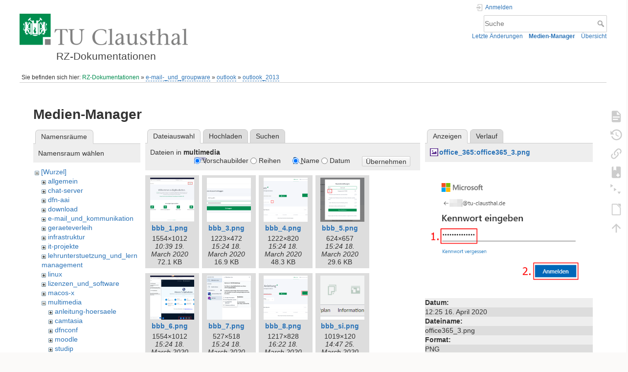

--- FILE ---
content_type: text/html; charset=utf-8
request_url: https://doku.tu-clausthal.de/doku.php?id=e-mail-_und_groupware:outlook:outlook_2013&ns=multimedia&tab_files=files&do=media&tab_details=view&image=office_365%3Aoffice365_3.png
body_size: 8403
content:
<!DOCTYPE html>
<html lang="de" dir="ltr" class="no-js">
<head>
    <meta charset="utf-8" />
    <title>e-mail-_und_groupware:outlook:outlook_2013 [RZ-Dokumentationen]</title>
    <style>.enabled-copycode { cursor:cell; }</style><meta name="generator" content="DokuWiki"/>
<meta name="theme-color" content="#008800"/>
<meta name="robots" content="noindex,nofollow"/>
<link rel="search" type="application/opensearchdescription+xml" href="/lib/exe/opensearch.php" title="RZ-Dokumentationen"/>
<link rel="start" href="/"/>
<link rel="contents" href="/doku.php?id=e-mail-_und_groupware:outlook:outlook_2013&amp;do=index" title="Übersicht"/>
<link rel="manifest" href="/lib/exe/manifest.php" crossorigin="use-credentials"/>
<link rel="alternate" type="application/rss+xml" title="Letzte Änderungen" href="/feed.php"/>
<link rel="alternate" type="application/rss+xml" title="Aktueller Namensraum" href="/feed.php?mode=list&amp;ns=e-mail-_und_groupware:outlook"/>
<link rel="alternate" type="text/html" title="HTML Klartext" href="/doku.php?do=export_xhtml&amp;id=e-mail-_und_groupware:outlook:outlook_2013"/>
<link rel="alternate" type="text/plain" title="Wiki Markup" href="/doku.php?do=export_raw&amp;id=e-mail-_und_groupware:outlook:outlook_2013"/>
<link rel="stylesheet" href="/lib/exe/css.php?t=dokuwiki&amp;tseed=721a957773f3b82047724b6420aa9ca7"/>
<script >var NS='e-mail-_und_groupware:outlook';var JSINFO = {"plugins":{"edittable":{"default columnwidth":""},"tablelayout":{"features_active_by_default":0},"copycode":{"EnableForInline":1,"EnableForHighlighted":1,"EnableBlockInline":1}},"act":"media","ajax":"ajax","bookcreator":{"areToolsVisible":false,"showBookbar":"noempty"},"plugin_folded":{"hide":"zuklappen","reveal":"aufklappen"},"isadmin":0,"isauth":0,"move_renameokay":false,"move_allowrename":false,"schemes":["http","https","telnet","gopher","wais","ftp","ed2k","irc","ldap"],"id":"e-mail-_und_groupware:outlook:outlook_2013","namespace":"e-mail-_und_groupware:outlook","ACT":"media","useHeadingNavigation":1,"useHeadingContent":1};(function(H){H.className=H.className.replace(/\bno-js\b/,'js')})(document.documentElement);</script>
<script src="/lib/exe/jquery.php?tseed=8faf3dc90234d51a499f4f428a0eae43" defer="defer"></script>
<script src="/lib/exe/js.php?t=dokuwiki&amp;tseed=721a957773f3b82047724b6420aa9ca7" defer="defer"></script>
<script type="text/x-mathjax-config">MathJax.Hub.Config({
    tex2jax: {
        inlineMath: [ ["$","$"], ["\\(","\\)"] ],
        displayMath: [ ["$$","$$"], ["\\[","\\]"] ],
        processEscapes: true
    }
});</script>
<script type="text/javascript" charset="utf-8" src="https://cdnjs.cloudflare.com/ajax/libs/mathjax/2.7.9/MathJax.js?config=TeX-AMS_CHTML.js"></script>
    <meta name="viewport" content="width=device-width,initial-scale=1" />
    <link rel="shortcut icon" href="/lib/exe/fetch.php?media=wiki:favicon.ico" />
<link rel="apple-touch-icon" href="/lib/tpl/dokuwiki/images/apple-touch-icon.png" />
    </head>

<body>
    <div id="dokuwiki__site"><div id="dokuwiki__top" class="site dokuwiki mode_media tpl_dokuwiki  notFound   hasSidebar">

        
<!-- ********** HEADER ********** -->
<header id="dokuwiki__header"><div class="pad group">

    
    <div class="headings group">
        <ul class="a11y skip">
            <li><a href="#dokuwiki__content">zum Inhalt springen</a></li>
        </ul>

        <h1 class="logo"><a href="/doku.php?id=start"  accesskey="h" title="Startseite [h]"><img src="/lib/exe/fetch.php?media=wiki:logo.png" width="344" height="64" alt="" /><span>RZ-Dokumentationen</span></a></h1>
            </div>

    <div class="tools group">
        <!-- USER TOOLS -->
                    <div id="dokuwiki__usertools">
                <h3 class="a11y">Benutzer-Werkzeuge</h3>
                <ul>
                    <li class="action login"><a href="/doku.php?id=e-mail-_und_groupware:outlook:outlook_2013&amp;do=login&amp;sectok=" title="Anmelden" rel="nofollow"><span>Anmelden</span><svg xmlns="http://www.w3.org/2000/svg" width="24" height="24" viewBox="0 0 24 24"><path d="M10 17.25V14H3v-4h7V6.75L15.25 12 10 17.25M8 2h9a2 2 0 0 1 2 2v16a2 2 0 0 1-2 2H8a2 2 0 0 1-2-2v-4h2v4h9V4H8v4H6V4a2 2 0 0 1 2-2z"/></svg></a></li>                </ul>
            </div>
        
        <!-- SITE TOOLS -->
        <div id="dokuwiki__sitetools">
            <h3 class="a11y">Webseiten-Werkzeuge</h3>
            <form action="/doku.php?id=start" method="get" role="search" class="search doku_form" id="dw__search" accept-charset="utf-8"><input type="hidden" name="do" value="search" /><input type="hidden" name="id" value="e-mail-_und_groupware:outlook:outlook_2013" /><div class="no"><input name="q" type="text" class="edit" title="[F]" accesskey="f" placeholder="Suche" autocomplete="on" id="qsearch__in" value="" /><button value="1" type="submit" title="Suche">Suche</button><div id="qsearch__out" class="ajax_qsearch JSpopup"></div></div></form>            <div class="mobileTools">
                <form action="/doku.php" method="get" accept-charset="utf-8"><div class="no"><input type="hidden" name="id" value="e-mail-_und_groupware:outlook:outlook_2013" /><select name="do" class="edit quickselect" title="Werkzeuge"><option value="">Werkzeuge</option><optgroup label="Seiten-Werkzeuge"><option value="">Seite anzeigen</option><option value="revisions">Ältere Versionen</option><option value="backlink">Links hierher</option><option value="plugin_bookcreator__addtobook">Zu Buch hinzufügen</option><option value="menuitemfolded">Alles aus-/einklappen</option><option value="export_odt">ODT exportieren</option></optgroup><optgroup label="Webseiten-Werkzeuge"><option value="recent">Letzte Änderungen</option><option value="media">Medien-Manager</option><option value="index">Übersicht</option></optgroup><optgroup label="Benutzer-Werkzeuge"><option value="login">Anmelden</option></optgroup></select><button type="submit">&gt;</button></div></form>            </div>
            <ul>
                <li class="action recent"><a href="/doku.php?id=e-mail-_und_groupware:outlook:outlook_2013&amp;do=recent" title="Letzte Änderungen [r]" rel="nofollow" accesskey="r">Letzte Änderungen</a></li><li class="action media"><a href="/doku.php?id=e-mail-_und_groupware:outlook:outlook_2013&amp;do=media&amp;ns=e-mail-_und_groupware%3Aoutlook" title="Medien-Manager" rel="nofollow">Medien-Manager</a></li><li class="action index"><a href="/doku.php?id=e-mail-_und_groupware:outlook:outlook_2013&amp;do=index" title="Übersicht [x]" rel="nofollow" accesskey="x">Übersicht</a></li>            </ul>
        </div>

    </div>

    <!-- BREADCRUMBS -->
            <div class="breadcrumbs">
                            <div class="youarehere"><span class="bchead">Sie befinden sich hier: </span><span class="home"><bdi><a href="/doku.php?id=start" class="wikilink1" title="start" data-wiki-id="start">RZ-Dokumentationen</a></bdi></span> » <bdi><a href="/doku.php?id=e-mail-_und_groupware:start" class="wikilink2" title="e-mail-_und_groupware:start" rel="nofollow" data-wiki-id="e-mail-_und_groupware:start">e-mail-_und_groupware</a></bdi> » <bdi><a href="/doku.php?id=e-mail-_und_groupware:outlook:start" class="wikilink2" title="e-mail-_und_groupware:outlook:start" rel="nofollow" data-wiki-id="e-mail-_und_groupware:outlook:start">outlook</a></bdi> » <bdi><a href="/doku.php?id=e-mail-_und_groupware:outlook:outlook_2013" class="wikilink2" title="e-mail-_und_groupware:outlook:outlook_2013" rel="nofollow" data-wiki-id="e-mail-_und_groupware:outlook:outlook_2013">outlook_2013</a></bdi></div>
                                </div>
    
    <hr class="a11y" />
</div></header><!-- /header -->

        <div class="wrapper group">

            
            <!-- ********** CONTENT ********** -->
            <main id="dokuwiki__content"><div class="pad group">
                
                <div class="pageId"><span>e-mail-_und_groupware:outlook:outlook_2013</span></div>

                <div class="page group">
                                                            <!-- wikipage start -->
                    <div id="mediamanager__page">
<h1>Medien-Manager</h1>
<div class="panel namespaces">
<h2>Namensräume</h2>
<div class="panelHeader">Namensraum wählen</div>
<div class="panelContent" id="media__tree">

<ul class="idx">
<li class="media level0 open"><img src="/lib/images/minus.gif" alt="−" /><div class="li"><a href="/doku.php?id=e-mail-_und_groupware:outlook:outlook_2013&amp;ns=&amp;tab_files=files&amp;do=media&amp;tab_details=view&amp;image=office_365%3Aoffice365_3.png" class="idx_dir">[Wurzel]</a></div>
<ul class="idx">
<li class="media level1 closed"><img src="/lib/images/plus.gif" alt="+" /><div class="li"><a href="/doku.php?id=e-mail-_und_groupware:outlook:outlook_2013&amp;ns=allgemein&amp;tab_files=files&amp;do=media&amp;tab_details=view&amp;image=office_365%3Aoffice365_3.png" class="idx_dir">allgemein</a></div></li>
<li class="media level1 closed"><img src="/lib/images/plus.gif" alt="+" /><div class="li"><a href="/doku.php?id=e-mail-_und_groupware:outlook:outlook_2013&amp;ns=chat-server&amp;tab_files=files&amp;do=media&amp;tab_details=view&amp;image=office_365%3Aoffice365_3.png" class="idx_dir">chat-server</a></div></li>
<li class="media level1 closed"><img src="/lib/images/plus.gif" alt="+" /><div class="li"><a href="/doku.php?id=e-mail-_und_groupware:outlook:outlook_2013&amp;ns=dfn-aai&amp;tab_files=files&amp;do=media&amp;tab_details=view&amp;image=office_365%3Aoffice365_3.png" class="idx_dir">dfn-aai</a></div></li>
<li class="media level1 closed"><img src="/lib/images/plus.gif" alt="+" /><div class="li"><a href="/doku.php?id=e-mail-_und_groupware:outlook:outlook_2013&amp;ns=download&amp;tab_files=files&amp;do=media&amp;tab_details=view&amp;image=office_365%3Aoffice365_3.png" class="idx_dir">download</a></div></li>
<li class="media level1 closed"><img src="/lib/images/plus.gif" alt="+" /><div class="li"><a href="/doku.php?id=e-mail-_und_groupware:outlook:outlook_2013&amp;ns=e-mail_und_kommunikation&amp;tab_files=files&amp;do=media&amp;tab_details=view&amp;image=office_365%3Aoffice365_3.png" class="idx_dir">e-mail_und_kommunikation</a></div></li>
<li class="media level1 closed"><img src="/lib/images/plus.gif" alt="+" /><div class="li"><a href="/doku.php?id=e-mail-_und_groupware:outlook:outlook_2013&amp;ns=geraeteverleih&amp;tab_files=files&amp;do=media&amp;tab_details=view&amp;image=office_365%3Aoffice365_3.png" class="idx_dir">geraeteverleih</a></div></li>
<li class="media level1 closed"><img src="/lib/images/plus.gif" alt="+" /><div class="li"><a href="/doku.php?id=e-mail-_und_groupware:outlook:outlook_2013&amp;ns=infrastruktur&amp;tab_files=files&amp;do=media&amp;tab_details=view&amp;image=office_365%3Aoffice365_3.png" class="idx_dir">infrastruktur</a></div></li>
<li class="media level1 closed"><img src="/lib/images/plus.gif" alt="+" /><div class="li"><a href="/doku.php?id=e-mail-_und_groupware:outlook:outlook_2013&amp;ns=it-projekte&amp;tab_files=files&amp;do=media&amp;tab_details=view&amp;image=office_365%3Aoffice365_3.png" class="idx_dir">it-projekte</a></div></li>
<li class="media level1 closed"><img src="/lib/images/plus.gif" alt="+" /><div class="li"><a href="/doku.php?id=e-mail-_und_groupware:outlook:outlook_2013&amp;ns=lehrunterstuetzung_und_lernmanagement&amp;tab_files=files&amp;do=media&amp;tab_details=view&amp;image=office_365%3Aoffice365_3.png" class="idx_dir">lehrunterstuetzung_und_lernmanagement</a></div></li>
<li class="media level1 closed"><img src="/lib/images/plus.gif" alt="+" /><div class="li"><a href="/doku.php?id=e-mail-_und_groupware:outlook:outlook_2013&amp;ns=linux&amp;tab_files=files&amp;do=media&amp;tab_details=view&amp;image=office_365%3Aoffice365_3.png" class="idx_dir">linux</a></div></li>
<li class="media level1 closed"><img src="/lib/images/plus.gif" alt="+" /><div class="li"><a href="/doku.php?id=e-mail-_und_groupware:outlook:outlook_2013&amp;ns=lizenzen_und_software&amp;tab_files=files&amp;do=media&amp;tab_details=view&amp;image=office_365%3Aoffice365_3.png" class="idx_dir">lizenzen_und_software</a></div></li>
<li class="media level1 closed"><img src="/lib/images/plus.gif" alt="+" /><div class="li"><a href="/doku.php?id=e-mail-_und_groupware:outlook:outlook_2013&amp;ns=macos-x&amp;tab_files=files&amp;do=media&amp;tab_details=view&amp;image=office_365%3Aoffice365_3.png" class="idx_dir">macos-x</a></div></li>
<li class="media level1 open"><img src="/lib/images/minus.gif" alt="−" /><div class="li"><a href="/doku.php?id=e-mail-_und_groupware:outlook:outlook_2013&amp;ns=multimedia&amp;tab_files=files&amp;do=media&amp;tab_details=view&amp;image=office_365%3Aoffice365_3.png" class="idx_dir">multimedia</a></div>
<ul class="idx">
<li class="media level2 closed"><img src="/lib/images/plus.gif" alt="+" /><div class="li"><a href="/doku.php?id=e-mail-_und_groupware:outlook:outlook_2013&amp;ns=multimedia%3Aanleitung-hoersaele&amp;tab_files=files&amp;do=media&amp;tab_details=view&amp;image=office_365%3Aoffice365_3.png" class="idx_dir">anleitung-hoersaele</a></div></li>
<li class="media level2 closed"><img src="/lib/images/plus.gif" alt="+" /><div class="li"><a href="/doku.php?id=e-mail-_und_groupware:outlook:outlook_2013&amp;ns=multimedia%3Acamtasia&amp;tab_files=files&amp;do=media&amp;tab_details=view&amp;image=office_365%3Aoffice365_3.png" class="idx_dir">camtasia</a></div></li>
<li class="media level2 closed"><img src="/lib/images/plus.gif" alt="+" /><div class="li"><a href="/doku.php?id=e-mail-_und_groupware:outlook:outlook_2013&amp;ns=multimedia%3Adfnconf&amp;tab_files=files&amp;do=media&amp;tab_details=view&amp;image=office_365%3Aoffice365_3.png" class="idx_dir">dfnconf</a></div></li>
<li class="media level2 closed"><img src="/lib/images/plus.gif" alt="+" /><div class="li"><a href="/doku.php?id=e-mail-_und_groupware:outlook:outlook_2013&amp;ns=multimedia%3Amoodle&amp;tab_files=files&amp;do=media&amp;tab_details=view&amp;image=office_365%3Aoffice365_3.png" class="idx_dir">moodle</a></div></li>
<li class="media level2 closed"><img src="/lib/images/plus.gif" alt="+" /><div class="li"><a href="/doku.php?id=e-mail-_und_groupware:outlook:outlook_2013&amp;ns=multimedia%3Astudip&amp;tab_files=files&amp;do=media&amp;tab_details=view&amp;image=office_365%3Aoffice365_3.png" class="idx_dir">studip</a></div></li>
<li class="media level2 closed"><img src="/lib/images/plus.gif" alt="+" /><div class="li"><a href="/doku.php?id=e-mail-_und_groupware:outlook:outlook_2013&amp;ns=multimedia%3Avideo-server&amp;tab_files=files&amp;do=media&amp;tab_details=view&amp;image=office_365%3Aoffice365_3.png" class="idx_dir">video-server</a></div></li>
<li class="media level2 closed"><img src="/lib/images/plus.gif" alt="+" /><div class="li"><a href="/doku.php?id=e-mail-_und_groupware:outlook:outlook_2013&amp;ns=multimedia%3Aweb_conferences_with_bigbluebutton&amp;tab_files=files&amp;do=media&amp;tab_details=view&amp;image=office_365%3Aoffice365_3.png" class="idx_dir">web_conferences_with_bigbluebutton</a></div></li>
<li class="media level2 closed"><img src="/lib/images/plus.gif" alt="+" /><div class="li"><a href="/doku.php?id=e-mail-_und_groupware:outlook:outlook_2013&amp;ns=multimedia%3Awebkonferenzen_mit_bigbluebutton&amp;tab_files=files&amp;do=media&amp;tab_details=view&amp;image=office_365%3Aoffice365_3.png" class="idx_dir">webkonferenzen_mit_bigbluebutton</a></div></li>
</ul>
</li>
<li class="media level1 closed"><img src="/lib/images/plus.gif" alt="+" /><div class="li"><a href="/doku.php?id=e-mail-_und_groupware:outlook:outlook_2013&amp;ns=netzwerk_und_internet&amp;tab_files=files&amp;do=media&amp;tab_details=view&amp;image=office_365%3Aoffice365_3.png" class="idx_dir">netzwerk_und_internet</a></div></li>
<li class="media level1 closed"><img src="/lib/images/plus.gif" alt="+" /><div class="li"><a href="/doku.php?id=e-mail-_und_groupware:outlook:outlook_2013&amp;ns=office_365&amp;tab_files=files&amp;do=media&amp;tab_details=view&amp;image=office_365%3Aoffice365_3.png" class="idx_dir">office_365</a></div></li>
<li class="media level1 closed"><img src="/lib/images/plus.gif" alt="+" /><div class="li"><a href="/doku.php?id=e-mail-_und_groupware:outlook:outlook_2013&amp;ns=signieren_mit_zeitstempel&amp;tab_files=files&amp;do=media&amp;tab_details=view&amp;image=office_365%3Aoffice365_3.png" class="idx_dir">signieren_mit_zeitstempel</a></div></li>
<li class="media level1 closed"><img src="/lib/images/plus.gif" alt="+" /><div class="li"><a href="/doku.php?id=e-mail-_und_groupware:outlook:outlook_2013&amp;ns=software_und_lizenzen&amp;tab_files=files&amp;do=media&amp;tab_details=view&amp;image=office_365%3Aoffice365_3.png" class="idx_dir">software_und_lizenzen</a></div></li>
<li class="media level1 closed"><img src="/lib/images/plus.gif" alt="+" /><div class="li"><a href="/doku.php?id=e-mail-_und_groupware:outlook:outlook_2013&amp;ns=sonstige_dienste&amp;tab_files=files&amp;do=media&amp;tab_details=view&amp;image=office_365%3Aoffice365_3.png" class="idx_dir">sonstige_dienste</a></div></li>
<li class="media level1 closed"><img src="/lib/images/plus.gif" alt="+" /><div class="li"><a href="/doku.php?id=e-mail-_und_groupware:outlook:outlook_2013&amp;ns=speicherdienste&amp;tab_files=files&amp;do=media&amp;tab_details=view&amp;image=office_365%3Aoffice365_3.png" class="idx_dir">speicherdienste</a></div></li>
<li class="media level1 closed"><img src="/lib/images/plus.gif" alt="+" /><div class="li"><a href="/doku.php?id=e-mail-_und_groupware:outlook:outlook_2013&amp;ns=telekommunikation&amp;tab_files=files&amp;do=media&amp;tab_details=view&amp;image=office_365%3Aoffice365_3.png" class="idx_dir">telekommunikation</a></div></li>
<li class="media level1 closed"><img src="/lib/images/plus.gif" alt="+" /><div class="li"><a href="/doku.php?id=e-mail-_und_groupware:outlook:outlook_2013&amp;ns=telekommunikation_3avoicemail&amp;tab_files=files&amp;do=media&amp;tab_details=view&amp;image=office_365%3Aoffice365_3.png" class="idx_dir">telekommunikation_3avoicemail</a></div></li>
<li class="media level1 closed"><img src="/lib/images/plus.gif" alt="+" /><div class="li"><a href="/doku.php?id=e-mail-_und_groupware:outlook:outlook_2013&amp;ns=tu_clausthal_mobile&amp;tab_files=files&amp;do=media&amp;tab_details=view&amp;image=office_365%3Aoffice365_3.png" class="idx_dir">tu_clausthal_mobile</a></div></li>
<li class="media level1 closed"><img src="/lib/images/plus.gif" alt="+" /><div class="li"><a href="/doku.php?id=e-mail-_und_groupware:outlook:outlook_2013&amp;ns=user-contrib&amp;tab_files=files&amp;do=media&amp;tab_details=view&amp;image=office_365%3Aoffice365_3.png" class="idx_dir">user-contrib</a></div></li>
<li class="media level1 closed"><img src="/lib/images/plus.gif" alt="+" /><div class="li"><a href="/doku.php?id=e-mail-_und_groupware:outlook:outlook_2013&amp;ns=wiki&amp;tab_files=files&amp;do=media&amp;tab_details=view&amp;image=office_365%3Aoffice365_3.png" class="idx_dir">wiki</a></div></li>
</ul></li>
</ul>
</div>
</div>
<div class="panel filelist">
<h2 class="a11y">Dateiauswahl</h2>
<ul class="tabs">
<li><strong>Dateiauswahl</strong></li>
<li><a href="/doku.php?id=e-mail-_und_groupware:outlook:outlook_2013&amp;tab_files=upload&amp;do=media&amp;tab_details=view&amp;image=office_365%3Aoffice365_3.png&amp;ns=multimedia">Hochladen</a></li>
<li><a href="/doku.php?id=e-mail-_und_groupware:outlook:outlook_2013&amp;tab_files=search&amp;do=media&amp;tab_details=view&amp;image=office_365%3Aoffice365_3.png&amp;ns=multimedia">Suchen</a></li>
</ul>
<div class="panelHeader">
<h3>Dateien in <strong>multimedia</strong></h3>
<form method="get" action="/doku.php?id=e-mail-_und_groupware:outlook:outlook_2013" class="options doku_form" accept-charset="utf-8"><input type="hidden" name="sectok" value="" /><input type="hidden" name="do" value="media" /><input type="hidden" name="tab_files" value="files" /><input type="hidden" name="tab_details" value="view" /><input type="hidden" name="image" value="office_365:office365_3.png" /><input type="hidden" name="ns" value="multimedia" /><div class="no"><ul>
<li class="listType"><label for="listType__thumbs" class="thumbs">
<input name="list_dwmedia" type="radio" value="thumbs" id="listType__thumbs" class="thumbs" checked="checked" />
<span>Vorschaubilder</span>
</label><label for="listType__rows" class="rows">
<input name="list_dwmedia" type="radio" value="rows" id="listType__rows" class="rows" />
<span>Reihen</span>
</label></li>
<li class="sortBy"><label for="sortBy__name" class="name">
<input name="sort_dwmedia" type="radio" value="name" id="sortBy__name" class="name" checked="checked" />
<span>Name</span>
</label><label for="sortBy__date" class="date">
<input name="sort_dwmedia" type="radio" value="date" id="sortBy__date" class="date" />
<span>Datum</span>
</label></li>
<li><button value="1" type="submit">Übernehmen</button></li>
</ul>
</div></form></div>
<div class="panelContent">
<ul class="thumbs"><li><dl title="bbb_1.png"><dt><a id="l_:multimedia:bbb_1.png" class="image thumb" href="/doku.php?id=e-mail-_und_groupware:outlook:outlook_2013&amp;image=multimedia%3Abbb_1.png&amp;ns=multimedia&amp;tab_details=view&amp;do=media&amp;tab_files=files"><img src="/lib/exe/fetch.php?w=90&amp;h=90&amp;tok=125b9c&amp;media=multimedia:bbb_1.png" alt="bbb_1.png" loading="lazy" width="90" height="90" /></a></dt><dd class="name"><a href="/doku.php?id=e-mail-_und_groupware:outlook:outlook_2013&amp;image=multimedia%3Abbb_1.png&amp;ns=multimedia&amp;tab_details=view&amp;do=media&amp;tab_files=files" id="h_:multimedia:bbb_1.png">bbb_1.png</a></dd><dd class="size">1554&#215;1012</dd><dd class="date">10:39 19. March 2020 </dd><dd class="filesize">72.1 KB</dd></dl></li><li><dl title="bbb_3.png"><dt><a id="l_:multimedia:bbb_3.png" class="image thumb" href="/doku.php?id=e-mail-_und_groupware:outlook:outlook_2013&amp;image=multimedia%3Abbb_3.png&amp;ns=multimedia&amp;tab_details=view&amp;do=media&amp;tab_files=files"><img src="/lib/exe/fetch.php?w=90&amp;h=90&amp;tok=15598e&amp;media=multimedia:bbb_3.png" alt="bbb_3.png" loading="lazy" width="90" height="90" /></a></dt><dd class="name"><a href="/doku.php?id=e-mail-_und_groupware:outlook:outlook_2013&amp;image=multimedia%3Abbb_3.png&amp;ns=multimedia&amp;tab_details=view&amp;do=media&amp;tab_files=files" id="h_:multimedia:bbb_3.png">bbb_3.png</a></dd><dd class="size">1223&#215;472</dd><dd class="date">15:24 18. March 2020 </dd><dd class="filesize">16.9 KB</dd></dl></li><li><dl title="bbb_4.png"><dt><a id="l_:multimedia:bbb_4.png" class="image thumb" href="/doku.php?id=e-mail-_und_groupware:outlook:outlook_2013&amp;image=multimedia%3Abbb_4.png&amp;ns=multimedia&amp;tab_details=view&amp;do=media&amp;tab_files=files"><img src="/lib/exe/fetch.php?w=90&amp;h=90&amp;tok=7938d5&amp;media=multimedia:bbb_4.png" alt="bbb_4.png" loading="lazy" width="90" height="90" /></a></dt><dd class="name"><a href="/doku.php?id=e-mail-_und_groupware:outlook:outlook_2013&amp;image=multimedia%3Abbb_4.png&amp;ns=multimedia&amp;tab_details=view&amp;do=media&amp;tab_files=files" id="h_:multimedia:bbb_4.png">bbb_4.png</a></dd><dd class="size">1222&#215;820</dd><dd class="date">15:24 18. March 2020 </dd><dd class="filesize">48.3 KB</dd></dl></li><li><dl title="bbb_5.png"><dt><a id="l_:multimedia:bbb_5.png" class="image thumb" href="/doku.php?id=e-mail-_und_groupware:outlook:outlook_2013&amp;image=multimedia%3Abbb_5.png&amp;ns=multimedia&amp;tab_details=view&amp;do=media&amp;tab_files=files"><img src="/lib/exe/fetch.php?w=90&amp;h=90&amp;tok=adb50f&amp;media=multimedia:bbb_5.png" alt="bbb_5.png" loading="lazy" width="90" height="90" /></a></dt><dd class="name"><a href="/doku.php?id=e-mail-_und_groupware:outlook:outlook_2013&amp;image=multimedia%3Abbb_5.png&amp;ns=multimedia&amp;tab_details=view&amp;do=media&amp;tab_files=files" id="h_:multimedia:bbb_5.png">bbb_5.png</a></dd><dd class="size">624&#215;657</dd><dd class="date">15:24 18. March 2020 </dd><dd class="filesize">29.6 KB</dd></dl></li><li><dl title="bbb_6.png"><dt><a id="l_:multimedia:bbb_6.png" class="image thumb" href="/doku.php?id=e-mail-_und_groupware:outlook:outlook_2013&amp;image=multimedia%3Abbb_6.png&amp;ns=multimedia&amp;tab_details=view&amp;do=media&amp;tab_files=files"><img src="/lib/exe/fetch.php?w=90&amp;h=90&amp;tok=16725d&amp;media=multimedia:bbb_6.png" alt="bbb_6.png" loading="lazy" width="90" height="90" /></a></dt><dd class="name"><a href="/doku.php?id=e-mail-_und_groupware:outlook:outlook_2013&amp;image=multimedia%3Abbb_6.png&amp;ns=multimedia&amp;tab_details=view&amp;do=media&amp;tab_files=files" id="h_:multimedia:bbb_6.png">bbb_6.png</a></dd><dd class="size">1554&#215;1012</dd><dd class="date">15:24 18. March 2020 </dd><dd class="filesize">130.4 KB</dd></dl></li><li><dl title="bbb_7.png"><dt><a id="l_:multimedia:bbb_7.png" class="image thumb" href="/doku.php?id=e-mail-_und_groupware:outlook:outlook_2013&amp;image=multimedia%3Abbb_7.png&amp;ns=multimedia&amp;tab_details=view&amp;do=media&amp;tab_files=files"><img src="/lib/exe/fetch.php?w=90&amp;h=90&amp;tok=9685a8&amp;media=multimedia:bbb_7.png" alt="bbb_7.png" loading="lazy" width="90" height="90" /></a></dt><dd class="name"><a href="/doku.php?id=e-mail-_und_groupware:outlook:outlook_2013&amp;image=multimedia%3Abbb_7.png&amp;ns=multimedia&amp;tab_details=view&amp;do=media&amp;tab_files=files" id="h_:multimedia:bbb_7.png">bbb_7.png</a></dd><dd class="size">527&#215;518</dd><dd class="date">15:24 18. March 2020 </dd><dd class="filesize">25.9 KB</dd></dl></li><li><dl title="bbb_8.png"><dt><a id="l_:multimedia:bbb_8.png" class="image thumb" href="/doku.php?id=e-mail-_und_groupware:outlook:outlook_2013&amp;image=multimedia%3Abbb_8.png&amp;ns=multimedia&amp;tab_details=view&amp;do=media&amp;tab_files=files"><img src="/lib/exe/fetch.php?w=90&amp;h=90&amp;tok=2fc421&amp;media=multimedia:bbb_8.png" alt="bbb_8.png" loading="lazy" width="90" height="90" /></a></dt><dd class="name"><a href="/doku.php?id=e-mail-_und_groupware:outlook:outlook_2013&amp;image=multimedia%3Abbb_8.png&amp;ns=multimedia&amp;tab_details=view&amp;do=media&amp;tab_files=files" id="h_:multimedia:bbb_8.png">bbb_8.png</a></dd><dd class="size">1217&#215;828</dd><dd class="date">16:22 18. March 2020 </dd><dd class="filesize">51.2 KB</dd></dl></li><li><dl title="bbb_si.png"><dt><a id="l_:multimedia:bbb_si.png" class="image thumb" href="/doku.php?id=e-mail-_und_groupware:outlook:outlook_2013&amp;image=multimedia%3Abbb_si.png&amp;ns=multimedia&amp;tab_details=view&amp;do=media&amp;tab_files=files"><img src="/lib/exe/fetch.php?w=90&amp;h=90&amp;tok=068aa1&amp;media=multimedia:bbb_si.png" alt="bbb_si.png" loading="lazy" width="90" height="90" /></a></dt><dd class="name"><a href="/doku.php?id=e-mail-_und_groupware:outlook:outlook_2013&amp;image=multimedia%3Abbb_si.png&amp;ns=multimedia&amp;tab_details=view&amp;do=media&amp;tab_files=files" id="h_:multimedia:bbb_si.png">bbb_si.png</a></dd><dd class="size">1019&#215;120</dd><dd class="date">14:47 25. March 2020 </dd><dd class="filesize">16.9 KB</dd></dl></li><li><dl title="bbb_si2.png"><dt><a id="l_:multimedia:bbb_si2.png" class="image thumb" href="/doku.php?id=e-mail-_und_groupware:outlook:outlook_2013&amp;image=multimedia%3Abbb_si2.png&amp;ns=multimedia&amp;tab_details=view&amp;do=media&amp;tab_files=files"><img src="/lib/exe/fetch.php?w=90&amp;h=90&amp;tok=e9873d&amp;media=multimedia:bbb_si2.png" alt="bbb_si2.png" loading="lazy" width="90" height="90" /></a></dt><dd class="name"><a href="/doku.php?id=e-mail-_und_groupware:outlook:outlook_2013&amp;image=multimedia%3Abbb_si2.png&amp;ns=multimedia&amp;tab_details=view&amp;do=media&amp;tab_files=files" id="h_:multimedia:bbb_si2.png">bbb_si2.png</a></dd><dd class="size">1014&#215;502</dd><dd class="date">14:47 25. March 2020 </dd><dd class="filesize">116.3 KB</dd></dl></li><li><dl title="bbb_si3.png"><dt><a id="l_:multimedia:bbb_si3.png" class="image thumb" href="/doku.php?id=e-mail-_und_groupware:outlook:outlook_2013&amp;image=multimedia%3Abbb_si3.png&amp;ns=multimedia&amp;tab_details=view&amp;do=media&amp;tab_files=files"><img src="/lib/exe/fetch.php?w=90&amp;h=90&amp;tok=95e4f7&amp;media=multimedia:bbb_si3.png" alt="bbb_si3.png" loading="lazy" width="90" height="90" /></a></dt><dd class="name"><a href="/doku.php?id=e-mail-_und_groupware:outlook:outlook_2013&amp;image=multimedia%3Abbb_si3.png&amp;ns=multimedia&amp;tab_details=view&amp;do=media&amp;tab_files=files" id="h_:multimedia:bbb_si3.png">bbb_si3.png</a></dd><dd class="size">1109&#215;120</dd><dd class="date">14:47 25. March 2020 </dd><dd class="filesize">16.9 KB</dd></dl></li><li><dl title="bbb_si5.png"><dt><a id="l_:multimedia:bbb_si5.png" class="image thumb" href="/doku.php?id=e-mail-_und_groupware:outlook:outlook_2013&amp;image=multimedia%3Abbb_si5.png&amp;ns=multimedia&amp;tab_details=view&amp;do=media&amp;tab_files=files"><img src="/lib/exe/fetch.php?w=90&amp;h=90&amp;tok=433fc4&amp;media=multimedia:bbb_si5.png" alt="bbb_si5.png" loading="lazy" width="90" height="90" /></a></dt><dd class="name"><a href="/doku.php?id=e-mail-_und_groupware:outlook:outlook_2013&amp;image=multimedia%3Abbb_si5.png&amp;ns=multimedia&amp;tab_details=view&amp;do=media&amp;tab_files=files" id="h_:multimedia:bbb_si5.png">bbb_si5.png</a></dd><dd class="size">1583&#215;344</dd><dd class="date">14:47 25. March 2020 </dd><dd class="filesize">58.3 KB</dd></dl></li><li><dl title="cam_1.png"><dt><a id="l_:multimedia:cam_1.png" class="image thumb" href="/doku.php?id=e-mail-_und_groupware:outlook:outlook_2013&amp;image=multimedia%3Acam_1.png&amp;ns=multimedia&amp;tab_details=view&amp;do=media&amp;tab_files=files"><img src="/lib/exe/fetch.php?w=90&amp;h=90&amp;tok=c26e57&amp;media=multimedia:cam_1.png" alt="cam_1.png" loading="lazy" width="90" height="90" /></a></dt><dd class="name"><a href="/doku.php?id=e-mail-_und_groupware:outlook:outlook_2013&amp;image=multimedia%3Acam_1.png&amp;ns=multimedia&amp;tab_details=view&amp;do=media&amp;tab_files=files" id="h_:multimedia:cam_1.png">cam_1.png</a></dd><dd class="size">460&#215;269</dd><dd class="date">11:21 25. March 2020 </dd><dd class="filesize">7.8 KB</dd></dl></li><li><dl title="cam_2.png"><dt><a id="l_:multimedia:cam_2.png" class="image thumb" href="/doku.php?id=e-mail-_und_groupware:outlook:outlook_2013&amp;image=multimedia%3Acam_2.png&amp;ns=multimedia&amp;tab_details=view&amp;do=media&amp;tab_files=files"><img src="/lib/exe/fetch.php?w=90&amp;h=90&amp;tok=fedf4b&amp;media=multimedia:cam_2.png" alt="cam_2.png" loading="lazy" width="90" height="90" /></a></dt><dd class="name"><a href="/doku.php?id=e-mail-_und_groupware:outlook:outlook_2013&amp;image=multimedia%3Acam_2.png&amp;ns=multimedia&amp;tab_details=view&amp;do=media&amp;tab_files=files" id="h_:multimedia:cam_2.png">cam_2.png</a></dd><dd class="size">460&#215;490</dd><dd class="date">11:21 25. March 2020 </dd><dd class="filesize">23.4 KB</dd></dl></li><li><dl title="cam_4.png"><dt><a id="l_:multimedia:cam_4.png" class="image thumb" href="/doku.php?id=e-mail-_und_groupware:outlook:outlook_2013&amp;image=multimedia%3Acam_4.png&amp;ns=multimedia&amp;tab_details=view&amp;do=media&amp;tab_files=files"><img src="/lib/exe/fetch.php?w=90&amp;h=90&amp;tok=3097eb&amp;media=multimedia:cam_4.png" alt="cam_4.png" loading="lazy" width="90" height="90" /></a></dt><dd class="name"><a href="/doku.php?id=e-mail-_und_groupware:outlook:outlook_2013&amp;image=multimedia%3Acam_4.png&amp;ns=multimedia&amp;tab_details=view&amp;do=media&amp;tab_files=files" id="h_:multimedia:cam_4.png">cam_4.png</a></dd><dd class="size">460&#215;538</dd><dd class="date">11:21 25. March 2020 </dd><dd class="filesize">22.2 KB</dd></dl></li><li><dl title="cam_5.png"><dt><a id="l_:multimedia:cam_5.png" class="image thumb" href="/doku.php?id=e-mail-_und_groupware:outlook:outlook_2013&amp;image=multimedia%3Acam_5.png&amp;ns=multimedia&amp;tab_details=view&amp;do=media&amp;tab_files=files"><img src="/lib/exe/fetch.php?w=90&amp;h=90&amp;tok=aea839&amp;media=multimedia:cam_5.png" alt="cam_5.png" loading="lazy" width="90" height="90" /></a></dt><dd class="name"><a href="/doku.php?id=e-mail-_und_groupware:outlook:outlook_2013&amp;image=multimedia%3Acam_5.png&amp;ns=multimedia&amp;tab_details=view&amp;do=media&amp;tab_files=files" id="h_:multimedia:cam_5.png">cam_5.png</a></dd><dd class="size">432&#215;482</dd><dd class="date">11:21 25. March 2020 </dd><dd class="filesize">23.4 KB</dd></dl></li><li><dl title="cam_6.png"><dt><a id="l_:multimedia:cam_6.png" class="image thumb" href="/doku.php?id=e-mail-_und_groupware:outlook:outlook_2013&amp;image=multimedia%3Acam_6.png&amp;ns=multimedia&amp;tab_details=view&amp;do=media&amp;tab_files=files"><img src="/lib/exe/fetch.php?w=90&amp;h=90&amp;tok=87c62d&amp;media=multimedia:cam_6.png" alt="cam_6.png" loading="lazy" width="90" height="90" /></a></dt><dd class="name"><a href="/doku.php?id=e-mail-_und_groupware:outlook:outlook_2013&amp;image=multimedia%3Acam_6.png&amp;ns=multimedia&amp;tab_details=view&amp;do=media&amp;tab_files=files" id="h_:multimedia:cam_6.png">cam_6.png</a></dd><dd class="size">1920&#215;1048</dd><dd class="date">11:21 25. March 2020 </dd><dd class="filesize">151.1 KB</dd></dl></li><li><dl title="cam_7.png"><dt><a id="l_:multimedia:cam_7.png" class="image thumb" href="/doku.php?id=e-mail-_und_groupware:outlook:outlook_2013&amp;image=multimedia%3Acam_7.png&amp;ns=multimedia&amp;tab_details=view&amp;do=media&amp;tab_files=files"><img src="/lib/exe/fetch.php?w=90&amp;h=90&amp;tok=6e16e3&amp;media=multimedia:cam_7.png" alt="cam_7.png" loading="lazy" width="90" height="90" /></a></dt><dd class="name"><a href="/doku.php?id=e-mail-_und_groupware:outlook:outlook_2013&amp;image=multimedia%3Acam_7.png&amp;ns=multimedia&amp;tab_details=view&amp;do=media&amp;tab_files=files" id="h_:multimedia:cam_7.png">cam_7.png</a></dd><dd class="size">430&#215;311</dd><dd class="date">11:21 25. March 2020 </dd><dd class="filesize">18.2 KB</dd></dl></li><li><dl title="cam_8.png"><dt><a id="l_:multimedia:cam_8.png" class="image thumb" href="/doku.php?id=e-mail-_und_groupware:outlook:outlook_2013&amp;image=multimedia%3Acam_8.png&amp;ns=multimedia&amp;tab_details=view&amp;do=media&amp;tab_files=files"><img src="/lib/exe/fetch.php?w=90&amp;h=90&amp;tok=0831a5&amp;media=multimedia:cam_8.png" alt="cam_8.png" loading="lazy" width="90" height="90" /></a></dt><dd class="name"><a href="/doku.php?id=e-mail-_und_groupware:outlook:outlook_2013&amp;image=multimedia%3Acam_8.png&amp;ns=multimedia&amp;tab_details=view&amp;do=media&amp;tab_files=files" id="h_:multimedia:cam_8.png">cam_8.png</a></dd><dd class="size">1920&#215;1048</dd><dd class="date">11:21 25. March 2020 </dd><dd class="filesize">166.1 KB</dd></dl></li><li><dl title="cam_9.png"><dt><a id="l_:multimedia:cam_9.png" class="image thumb" href="/doku.php?id=e-mail-_und_groupware:outlook:outlook_2013&amp;image=multimedia%3Acam_9.png&amp;ns=multimedia&amp;tab_details=view&amp;do=media&amp;tab_files=files"><img src="/lib/exe/fetch.php?w=90&amp;h=90&amp;tok=77193b&amp;media=multimedia:cam_9.png" alt="cam_9.png" loading="lazy" width="90" height="90" /></a></dt><dd class="name"><a href="/doku.php?id=e-mail-_und_groupware:outlook:outlook_2013&amp;image=multimedia%3Acam_9.png&amp;ns=multimedia&amp;tab_details=view&amp;do=media&amp;tab_files=files" id="h_:multimedia:cam_9.png">cam_9.png</a></dd><dd class="size">1920&#215;1048</dd><dd class="date">11:21 25. March 2020 </dd><dd class="filesize">184.5 KB</dd></dl></li><li><dl title="cam_11.png"><dt><a id="l_:multimedia:cam_11.png" class="image thumb" href="/doku.php?id=e-mail-_und_groupware:outlook:outlook_2013&amp;image=multimedia%3Acam_11.png&amp;ns=multimedia&amp;tab_details=view&amp;do=media&amp;tab_files=files"><img src="/lib/exe/fetch.php?w=90&amp;h=90&amp;tok=f6dc22&amp;media=multimedia:cam_11.png" alt="cam_11.png" loading="lazy" width="90" height="90" /></a></dt><dd class="name"><a href="/doku.php?id=e-mail-_und_groupware:outlook:outlook_2013&amp;image=multimedia%3Acam_11.png&amp;ns=multimedia&amp;tab_details=view&amp;do=media&amp;tab_files=files" id="h_:multimedia:cam_11.png">cam_11.png</a></dd><dd class="size">562&#215;618</dd><dd class="date">11:21 25. March 2020 </dd><dd class="filesize">17.7 KB</dd></dl></li><li><dl title="cam_ein2.png"><dt><a id="l_:multimedia:cam_ein2.png" class="image thumb" href="/doku.php?id=e-mail-_und_groupware:outlook:outlook_2013&amp;image=multimedia%3Acam_ein2.png&amp;ns=multimedia&amp;tab_details=view&amp;do=media&amp;tab_files=files"><img src="/lib/exe/fetch.php?w=90&amp;h=90&amp;tok=cb8b02&amp;media=multimedia:cam_ein2.png" alt="cam_ein2.png" loading="lazy" width="90" height="90" /></a></dt><dd class="name"><a href="/doku.php?id=e-mail-_und_groupware:outlook:outlook_2013&amp;image=multimedia%3Acam_ein2.png&amp;ns=multimedia&amp;tab_details=view&amp;do=media&amp;tab_files=files" id="h_:multimedia:cam_ein2.png">cam_ein2.png</a></dd><dd class="size">415&#215;407</dd><dd class="date">11:40 24. April 2020 </dd><dd class="filesize">23.6 KB</dd></dl></li><li><dl title="cam_ein3.png"><dt><a id="l_:multimedia:cam_ein3.png" class="image thumb" href="/doku.php?id=e-mail-_und_groupware:outlook:outlook_2013&amp;image=multimedia%3Acam_ein3.png&amp;ns=multimedia&amp;tab_details=view&amp;do=media&amp;tab_files=files"><img src="/lib/exe/fetch.php?w=90&amp;h=90&amp;tok=c62964&amp;media=multimedia:cam_ein3.png" alt="cam_ein3.png" loading="lazy" width="90" height="90" /></a></dt><dd class="name"><a href="/doku.php?id=e-mail-_und_groupware:outlook:outlook_2013&amp;image=multimedia%3Acam_ein3.png&amp;ns=multimedia&amp;tab_details=view&amp;do=media&amp;tab_files=files" id="h_:multimedia:cam_ein3.png">cam_ein3.png</a></dd><dd class="size">466&#215;450</dd><dd class="date">11:40 24. April 2020 </dd><dd class="filesize">18.7 KB</dd></dl></li><li><dl title="cam_ein4.png"><dt><a id="l_:multimedia:cam_ein4.png" class="image thumb" href="/doku.php?id=e-mail-_und_groupware:outlook:outlook_2013&amp;image=multimedia%3Acam_ein4.png&amp;ns=multimedia&amp;tab_details=view&amp;do=media&amp;tab_files=files"><img src="/lib/exe/fetch.php?w=90&amp;h=90&amp;tok=0dabfc&amp;media=multimedia:cam_ein4.png" alt="cam_ein4.png" loading="lazy" width="90" height="90" /></a></dt><dd class="name"><a href="/doku.php?id=e-mail-_und_groupware:outlook:outlook_2013&amp;image=multimedia%3Acam_ein4.png&amp;ns=multimedia&amp;tab_details=view&amp;do=media&amp;tab_files=files" id="h_:multimedia:cam_ein4.png">cam_ein4.png</a></dd><dd class="size">548&#215;582</dd><dd class="date">11:40 24. April 2020 </dd><dd class="filesize">28.5 KB</dd></dl></li><li><dl title="cam_ein5.png"><dt><a id="l_:multimedia:cam_ein5.png" class="image thumb" href="/doku.php?id=e-mail-_und_groupware:outlook:outlook_2013&amp;image=multimedia%3Acam_ein5.png&amp;ns=multimedia&amp;tab_details=view&amp;do=media&amp;tab_files=files"><img src="/lib/exe/fetch.php?w=90&amp;h=90&amp;tok=9ad662&amp;media=multimedia:cam_ein5.png" alt="cam_ein5.png" loading="lazy" width="90" height="90" /></a></dt><dd class="name"><a href="/doku.php?id=e-mail-_und_groupware:outlook:outlook_2013&amp;image=multimedia%3Acam_ein5.png&amp;ns=multimedia&amp;tab_details=view&amp;do=media&amp;tab_files=files" id="h_:multimedia:cam_ein5.png">cam_ein5.png</a></dd><dd class="size">548&#215;582</dd><dd class="date">11:40 24. April 2020 </dd><dd class="filesize">28.3 KB</dd></dl></li><li><dl title="cam_ein6.png"><dt><a id="l_:multimedia:cam_ein6.png" class="image thumb" href="/doku.php?id=e-mail-_und_groupware:outlook:outlook_2013&amp;image=multimedia%3Acam_ein6.png&amp;ns=multimedia&amp;tab_details=view&amp;do=media&amp;tab_files=files"><img src="/lib/exe/fetch.php?w=90&amp;h=90&amp;tok=cd3bc6&amp;media=multimedia:cam_ein6.png" alt="cam_ein6.png" loading="lazy" width="90" height="90" /></a></dt><dd class="name"><a href="/doku.php?id=e-mail-_und_groupware:outlook:outlook_2013&amp;image=multimedia%3Acam_ein6.png&amp;ns=multimedia&amp;tab_details=view&amp;do=media&amp;tab_files=files" id="h_:multimedia:cam_ein6.png">cam_ein6.png</a></dd><dd class="size">548&#215;582</dd><dd class="date">11:40 24. April 2020 </dd><dd class="filesize">33.1 KB</dd></dl></li><li><dl title="cam_ein7.png"><dt><a id="l_:multimedia:cam_ein7.png" class="image thumb" href="/doku.php?id=e-mail-_und_groupware:outlook:outlook_2013&amp;image=multimedia%3Acam_ein7.png&amp;ns=multimedia&amp;tab_details=view&amp;do=media&amp;tab_files=files"><img src="/lib/exe/fetch.php?w=90&amp;h=90&amp;tok=ad5713&amp;media=multimedia:cam_ein7.png" alt="cam_ein7.png" loading="lazy" width="90" height="90" /></a></dt><dd class="name"><a href="/doku.php?id=e-mail-_und_groupware:outlook:outlook_2013&amp;image=multimedia%3Acam_ein7.png&amp;ns=multimedia&amp;tab_details=view&amp;do=media&amp;tab_files=files" id="h_:multimedia:cam_ein7.png">cam_ein7.png</a></dd><dd class="size">548&#215;582</dd><dd class="date">11:40 24. April 2020 </dd><dd class="filesize">24 KB</dd></dl></li><li><dl title="cam_ein10.png"><dt><a id="l_:multimedia:cam_ein10.png" class="image thumb" href="/doku.php?id=e-mail-_und_groupware:outlook:outlook_2013&amp;image=multimedia%3Acam_ein10.png&amp;ns=multimedia&amp;tab_details=view&amp;do=media&amp;tab_files=files"><img src="/lib/exe/fetch.php?w=90&amp;h=90&amp;tok=a636d7&amp;media=multimedia:cam_ein10.png" alt="cam_ein10.png" loading="lazy" width="90" height="90" /></a></dt><dd class="name"><a href="/doku.php?id=e-mail-_und_groupware:outlook:outlook_2013&amp;image=multimedia%3Acam_ein10.png&amp;ns=multimedia&amp;tab_details=view&amp;do=media&amp;tab_files=files" id="h_:multimedia:cam_ein10.png">cam_ein10.png</a></dd><dd class="size">409&#215;453</dd><dd class="date">07:38 30. April 2020 </dd><dd class="filesize">22.9 KB</dd></dl></li><li><dl title="pic_anstecker.jpg"><dt><a id="l_:multimedia:pic_anstecker.jpg" class="image thumb" href="/doku.php?id=e-mail-_und_groupware:outlook:outlook_2013&amp;image=multimedia%3Apic_anstecker.jpg&amp;ns=multimedia&amp;tab_details=view&amp;do=media&amp;tab_files=files"><img src="/lib/exe/fetch.php?w=90&amp;h=90&amp;tok=9696ef&amp;media=multimedia:pic_anstecker.jpg" alt="pic_anstecker.jpg" loading="lazy" width="90" height="90" /></a></dt><dd class="name"><a href="/doku.php?id=e-mail-_und_groupware:outlook:outlook_2013&amp;image=multimedia%3Apic_anstecker.jpg&amp;ns=multimedia&amp;tab_details=view&amp;do=media&amp;tab_files=files" id="h_:multimedia:pic_anstecker.jpg">pic_anstecker.jpg</a></dd><dd class="size">297&#215;318</dd><dd class="date">11:21 01. March 2013 </dd><dd class="filesize">19 KB</dd></dl></li><li><dl title="pic_headset.jpg"><dt><a id="l_:multimedia:pic_headset.jpg" class="image thumb" href="/doku.php?id=e-mail-_und_groupware:outlook:outlook_2013&amp;image=multimedia%3Apic_headset.jpg&amp;ns=multimedia&amp;tab_details=view&amp;do=media&amp;tab_files=files"><img src="/lib/exe/fetch.php?w=90&amp;h=90&amp;tok=2ccb2c&amp;media=multimedia:pic_headset.jpg" alt="pic_headset.jpg" loading="lazy" width="90" height="90" /></a></dt><dd class="name"><a href="/doku.php?id=e-mail-_und_groupware:outlook:outlook_2013&amp;image=multimedia%3Apic_headset.jpg&amp;ns=multimedia&amp;tab_details=view&amp;do=media&amp;tab_files=files" id="h_:multimedia:pic_headset.jpg">pic_headset.jpg</a></dd><dd class="size">1073&#215;1103</dd><dd class="date">11:21 01. March 2013 </dd><dd class="filesize">81.2 KB</dd></dl></li><li><dl title="pic_sender.jpg"><dt><a id="l_:multimedia:pic_sender.jpg" class="image thumb" href="/doku.php?id=e-mail-_und_groupware:outlook:outlook_2013&amp;image=multimedia%3Apic_sender.jpg&amp;ns=multimedia&amp;tab_details=view&amp;do=media&amp;tab_files=files"><img src="/lib/exe/fetch.php?w=90&amp;h=90&amp;tok=4fbc1a&amp;media=multimedia:pic_sender.jpg" alt="pic_sender.jpg" loading="lazy" width="90" height="90" /></a></dt><dd class="name"><a href="/doku.php?id=e-mail-_und_groupware:outlook:outlook_2013&amp;image=multimedia%3Apic_sender.jpg&amp;ns=multimedia&amp;tab_details=view&amp;do=media&amp;tab_files=files" id="h_:multimedia:pic_sender.jpg">pic_sender.jpg</a></dd><dd class="size">692&#215;651</dd><dd class="date">11:21 01. March 2013 </dd><dd class="filesize">64.8 KB</dd></dl></li><li><dl title="pic_wolf.jpg"><dt><a id="l_:multimedia:pic_wolf.jpg" class="image thumb" href="/doku.php?id=e-mail-_und_groupware:outlook:outlook_2013&amp;image=multimedia%3Apic_wolf.jpg&amp;ns=multimedia&amp;tab_details=view&amp;do=media&amp;tab_files=files"><img src="/lib/exe/fetch.php?w=90&amp;h=90&amp;tok=d423ba&amp;media=multimedia:pic_wolf.jpg" alt="pic_wolf.jpg" loading="lazy" width="90" height="90" /></a></dt><dd class="name"><a href="/doku.php?id=e-mail-_und_groupware:outlook:outlook_2013&amp;image=multimedia%3Apic_wolf.jpg&amp;ns=multimedia&amp;tab_details=view&amp;do=media&amp;tab_files=files" id="h_:multimedia:pic_wolf.jpg">pic_wolf.jpg</a></dd><dd class="size">496&#215;481</dd><dd class="date">11:21 01. March 2013 </dd><dd class="filesize">29.1 KB</dd></dl></li><li><dl title="suw_bbb.png"><dt><a id="l_:multimedia:suw_bbb.png" class="image thumb" href="/doku.php?id=e-mail-_und_groupware:outlook:outlook_2013&amp;image=multimedia%3Asuw_bbb.png&amp;ns=multimedia&amp;tab_details=view&amp;do=media&amp;tab_files=files"><img src="/lib/exe/fetch.php?w=90&amp;h=90&amp;tok=40e538&amp;media=multimedia:suw_bbb.png" alt="suw_bbb.png" loading="lazy" width="90" height="90" /></a></dt><dd class="name"><a href="/doku.php?id=e-mail-_und_groupware:outlook:outlook_2013&amp;image=multimedia%3Asuw_bbb.png&amp;ns=multimedia&amp;tab_details=view&amp;do=media&amp;tab_files=files" id="h_:multimedia:suw_bbb.png">suw_bbb.png</a></dd><dd class="size">1178&#215;748</dd><dd class="date">14:43 27. March 2020 </dd><dd class="filesize">87.3 KB</dd></dl></li><li><dl title="suw_bbb2.png"><dt><a id="l_:multimedia:suw_bbb2.png" class="image thumb" href="/doku.php?id=e-mail-_und_groupware:outlook:outlook_2013&amp;image=multimedia%3Asuw_bbb2.png&amp;ns=multimedia&amp;tab_details=view&amp;do=media&amp;tab_files=files"><img src="/lib/exe/fetch.php?w=90&amp;h=90&amp;tok=7eace7&amp;media=multimedia:suw_bbb2.png" alt="suw_bbb2.png" loading="lazy" width="90" height="90" /></a></dt><dd class="name"><a href="/doku.php?id=e-mail-_und_groupware:outlook:outlook_2013&amp;image=multimedia%3Asuw_bbb2.png&amp;ns=multimedia&amp;tab_details=view&amp;do=media&amp;tab_files=files" id="h_:multimedia:suw_bbb2.png">suw_bbb2.png</a></dd><dd class="size">1182&#215;749</dd><dd class="date">14:43 27. March 2020 </dd><dd class="filesize">20.2 KB</dd></dl></li><li><dl title="suw_bbb3.png"><dt><a id="l_:multimedia:suw_bbb3.png" class="image thumb" href="/doku.php?id=e-mail-_und_groupware:outlook:outlook_2013&amp;image=multimedia%3Asuw_bbb3.png&amp;ns=multimedia&amp;tab_details=view&amp;do=media&amp;tab_files=files"><img src="/lib/exe/fetch.php?w=90&amp;h=90&amp;tok=6f9a34&amp;media=multimedia:suw_bbb3.png" alt="suw_bbb3.png" loading="lazy" width="90" height="90" /></a></dt><dd class="name"><a href="/doku.php?id=e-mail-_und_groupware:outlook:outlook_2013&amp;image=multimedia%3Asuw_bbb3.png&amp;ns=multimedia&amp;tab_details=view&amp;do=media&amp;tab_files=files" id="h_:multimedia:suw_bbb3.png">suw_bbb3.png</a></dd><dd class="size">1178&#215;750</dd><dd class="date">14:43 27. March 2020 </dd><dd class="filesize">26 KB</dd></dl></li><li><dl title="suw_bbb4.png"><dt><a id="l_:multimedia:suw_bbb4.png" class="image thumb" href="/doku.php?id=e-mail-_und_groupware:outlook:outlook_2013&amp;image=multimedia%3Asuw_bbb4.png&amp;ns=multimedia&amp;tab_details=view&amp;do=media&amp;tab_files=files"><img src="/lib/exe/fetch.php?w=90&amp;h=90&amp;tok=14b78e&amp;media=multimedia:suw_bbb4.png" alt="suw_bbb4.png" loading="lazy" width="90" height="90" /></a></dt><dd class="name"><a href="/doku.php?id=e-mail-_und_groupware:outlook:outlook_2013&amp;image=multimedia%3Asuw_bbb4.png&amp;ns=multimedia&amp;tab_details=view&amp;do=media&amp;tab_files=files" id="h_:multimedia:suw_bbb4.png">suw_bbb4.png</a></dd><dd class="size">1178&#215;748</dd><dd class="date">14:43 27. March 2020 </dd><dd class="filesize">31.8 KB</dd></dl></li><li><dl title="suw_bbb5.png"><dt><a id="l_:multimedia:suw_bbb5.png" class="image thumb" href="/doku.php?id=e-mail-_und_groupware:outlook:outlook_2013&amp;image=multimedia%3Asuw_bbb5.png&amp;ns=multimedia&amp;tab_details=view&amp;do=media&amp;tab_files=files"><img src="/lib/exe/fetch.php?w=90&amp;h=90&amp;tok=8989ce&amp;media=multimedia:suw_bbb5.png" alt="suw_bbb5.png" loading="lazy" width="90" height="90" /></a></dt><dd class="name"><a href="/doku.php?id=e-mail-_und_groupware:outlook:outlook_2013&amp;image=multimedia%3Asuw_bbb5.png&amp;ns=multimedia&amp;tab_details=view&amp;do=media&amp;tab_files=files" id="h_:multimedia:suw_bbb5.png">suw_bbb5.png</a></dd><dd class="size">193&#215;309</dd><dd class="date">14:56 27. March 2020 </dd><dd class="filesize">7.1 KB</dd></dl></li><li><dl title="suw_bbb6.png"><dt><a id="l_:multimedia:suw_bbb6.png" class="image thumb" href="/doku.php?id=e-mail-_und_groupware:outlook:outlook_2013&amp;image=multimedia%3Asuw_bbb6.png&amp;ns=multimedia&amp;tab_details=view&amp;do=media&amp;tab_files=files"><img src="/lib/exe/fetch.php?w=90&amp;h=90&amp;tok=eeff77&amp;media=multimedia:suw_bbb6.png" alt="suw_bbb6.png" loading="lazy" width="90" height="90" /></a></dt><dd class="name"><a href="/doku.php?id=e-mail-_und_groupware:outlook:outlook_2013&amp;image=multimedia%3Asuw_bbb6.png&amp;ns=multimedia&amp;tab_details=view&amp;do=media&amp;tab_files=files" id="h_:multimedia:suw_bbb6.png">suw_bbb6.png</a></dd><dd class="size">1179&#215;805</dd><dd class="date">14:43 27. March 2020 </dd><dd class="filesize">96.3 KB</dd></dl></li><li><dl title="suw_bbb7.png"><dt><a id="l_:multimedia:suw_bbb7.png" class="image thumb" href="/doku.php?id=e-mail-_und_groupware:outlook:outlook_2013&amp;image=multimedia%3Asuw_bbb7.png&amp;ns=multimedia&amp;tab_details=view&amp;do=media&amp;tab_files=files"><img src="/lib/exe/fetch.php?w=90&amp;h=90&amp;tok=7f926d&amp;media=multimedia:suw_bbb7.png" alt="suw_bbb7.png" loading="lazy" width="90" height="90" /></a></dt><dd class="name"><a href="/doku.php?id=e-mail-_und_groupware:outlook:outlook_2013&amp;image=multimedia%3Asuw_bbb7.png&amp;ns=multimedia&amp;tab_details=view&amp;do=media&amp;tab_files=files" id="h_:multimedia:suw_bbb7.png">suw_bbb7.png</a></dd><dd class="size">361&#215;169</dd><dd class="date">14:43 27. March 2020 </dd><dd class="filesize">5.3 KB</dd></dl></li><li><dl title="suw_bbb8.png"><dt><a id="l_:multimedia:suw_bbb8.png" class="image thumb" href="/doku.php?id=e-mail-_und_groupware:outlook:outlook_2013&amp;image=multimedia%3Asuw_bbb8.png&amp;ns=multimedia&amp;tab_details=view&amp;do=media&amp;tab_files=files"><img src="/lib/exe/fetch.php?w=90&amp;h=90&amp;tok=dd2214&amp;media=multimedia:suw_bbb8.png" alt="suw_bbb8.png" loading="lazy" width="90" height="90" /></a></dt><dd class="name"><a href="/doku.php?id=e-mail-_und_groupware:outlook:outlook_2013&amp;image=multimedia%3Asuw_bbb8.png&amp;ns=multimedia&amp;tab_details=view&amp;do=media&amp;tab_files=files" id="h_:multimedia:suw_bbb8.png">suw_bbb8.png</a></dd><dd class="size">363&#215;333</dd><dd class="date">14:43 27. March 2020 </dd><dd class="filesize">26.8 KB</dd></dl></li><li><dl title="suw_bbb9.png"><dt><a id="l_:multimedia:suw_bbb9.png" class="image thumb" href="/doku.php?id=e-mail-_und_groupware:outlook:outlook_2013&amp;image=multimedia%3Asuw_bbb9.png&amp;ns=multimedia&amp;tab_details=view&amp;do=media&amp;tab_files=files"><img src="/lib/exe/fetch.php?w=90&amp;h=90&amp;tok=5abe25&amp;media=multimedia:suw_bbb9.png" alt="suw_bbb9.png" loading="lazy" width="90" height="90" /></a></dt><dd class="name"><a href="/doku.php?id=e-mail-_und_groupware:outlook:outlook_2013&amp;image=multimedia%3Asuw_bbb9.png&amp;ns=multimedia&amp;tab_details=view&amp;do=media&amp;tab_files=files" id="h_:multimedia:suw_bbb9.png">suw_bbb9.png</a></dd><dd class="size">258&#215;94</dd><dd class="date">14:43 27. March 2020 </dd><dd class="filesize">6.2 KB</dd></dl></li><li><dl title="tuc_videoserver_export-profil.zip"><dt><a id="l_:multimedia:tuc_videoserver_export-profil.zip" class="image thumb" href="/doku.php?id=e-mail-_und_groupware:outlook:outlook_2013&amp;image=multimedia%3Atuc_videoserver_export-profil.zip&amp;ns=multimedia&amp;tab_details=view&amp;do=media&amp;tab_files=files"><img src="/lib/images/fileicons/svg/zip.svg" alt="tuc_videoserver_export-profil.zip" loading="lazy" width="90" height="90" /></a></dt><dd class="name"><a href="/doku.php?id=e-mail-_und_groupware:outlook:outlook_2013&amp;image=multimedia%3Atuc_videoserver_export-profil.zip&amp;ns=multimedia&amp;tab_details=view&amp;do=media&amp;tab_files=files" id="h_:multimedia:tuc_videoserver_export-profil.zip">tuc_videoserver_export-profil.zip</a></dd><dd class="size">&#160;</dd><dd class="date">07:38 30. April 2020 </dd><dd class="filesize">5.3 KB</dd></dl></li></ul>
</div>
</div>
<div class="panel file">
<h2 class="a11y">Datei</h2>
<ul class="tabs">
<li><strong>Anzeigen</strong></li>
<li><a href="/doku.php?id=e-mail-_und_groupware:outlook:outlook_2013&amp;tab_details=history&amp;do=media&amp;tab_files=files&amp;image=office_365%3Aoffice365_3.png&amp;ns=multimedia">Verlauf</a></li>
</ul>
<div class="panelHeader"><h3><strong><a href="/lib/exe/fetch.php?media=office_365:office365_3.png" class="select mediafile mf_png" title="Originaldatei öffnen">office_365:office365_3.png</a></strong></h3></div>
<div class="panelContent">
<div class="image"><a href="/lib/exe/fetch.php?t=1587039933&amp;w=438&amp;h=336&amp;tok=3534be&amp;media=office_365:office365_3.png" target="_blank" title="Originaldatei öffnen"><img src="/lib/exe/fetch.php?t=1587039933&amp;w=438&amp;h=336&amp;tok=3534be&amp;media=office_365:office365_3.png" alt="" style="max-width: 438px;" /></a></div><ul class="actions"></ul><dl>
<dt>Datum:</dt><dd>12:25 16. April 2020 </dd>
<dt>Dateiname:</dt><dd>office365_3.png</dd>
<dt>Format:</dt><dd>PNG</dd>
<dt>Größe:</dt><dd>8KB</dd>
<dt>Breite:</dt><dd>438</dd>
<dt>Höhe:</dt><dd>336</dd>
</dl>
<dl>
<dt>Verwendung von:</dt><dd><a href="/doku.php?id=lizenzen_und_software:microsoft_cloud:office_365" class="wikilink1" title="lizenzen_und_software:microsoft_cloud:office_365" data-wiki-id="lizenzen_und_software:microsoft_cloud:office_365">Microsoft Office 365</a></dd></dl>
</div>
</div>
</div>
                    <!-- wikipage stop -->
                                    </div>

                <div class="docInfo"></div>

                
                <hr class="a11y" />
            </div></main><!-- /content -->

            <!-- PAGE ACTIONS -->
            <nav id="dokuwiki__pagetools" aria-labelledby="dokuwiki__pagetools__heading">
                <h3 class="a11y" id="dokuwiki__pagetools__heading">Seiten-Werkzeuge</h3>
                <div class="tools">
                    <ul>
                        <li class="show"><a href="/doku.php?id=e-mail-_und_groupware:outlook:outlook_2013&amp;do=" title="Seite anzeigen [v]" rel="nofollow" accesskey="v"><span>Seite anzeigen</span><svg xmlns="http://www.w3.org/2000/svg" width="24" height="24" viewBox="0 0 24 24"><path d="M13 9h5.5L13 3.5V9M6 2h8l6 6v12a2 2 0 0 1-2 2H6a2 2 0 0 1-2-2V4c0-1.11.89-2 2-2m9 16v-2H6v2h9m3-4v-2H6v2h12z"/></svg></a></li><li class="revs"><a href="/doku.php?id=e-mail-_und_groupware:outlook:outlook_2013&amp;do=revisions" title="Ältere Versionen [o]" rel="nofollow" accesskey="o"><span>Ältere Versionen</span><svg xmlns="http://www.w3.org/2000/svg" width="24" height="24" viewBox="0 0 24 24"><path d="M11 7v5.11l4.71 2.79.79-1.28-4-2.37V7m0-5C8.97 2 5.91 3.92 4.27 6.77L2 4.5V11h6.5L5.75 8.25C6.96 5.73 9.5 4 12.5 4a7.5 7.5 0 0 1 7.5 7.5 7.5 7.5 0 0 1-7.5 7.5c-3.27 0-6.03-2.09-7.06-5h-2.1c1.1 4.03 4.77 7 9.16 7 5.24 0 9.5-4.25 9.5-9.5A9.5 9.5 0 0 0 12.5 2z"/></svg></a></li><li class="backlink"><a href="/doku.php?id=e-mail-_und_groupware:outlook:outlook_2013&amp;do=backlink" title="Links hierher" rel="nofollow"><span>Links hierher</span><svg xmlns="http://www.w3.org/2000/svg" width="24" height="24" viewBox="0 0 24 24"><path d="M10.59 13.41c.41.39.41 1.03 0 1.42-.39.39-1.03.39-1.42 0a5.003 5.003 0 0 1 0-7.07l3.54-3.54a5.003 5.003 0 0 1 7.07 0 5.003 5.003 0 0 1 0 7.07l-1.49 1.49c.01-.82-.12-1.64-.4-2.42l.47-.48a2.982 2.982 0 0 0 0-4.24 2.982 2.982 0 0 0-4.24 0l-3.53 3.53a2.982 2.982 0 0 0 0 4.24m2.82-4.24c.39-.39 1.03-.39 1.42 0a5.003 5.003 0 0 1 0 7.07l-3.54 3.54a5.003 5.003 0 0 1-7.07 0 5.003 5.003 0 0 1 0-7.07l1.49-1.49c-.01.82.12 1.64.4 2.43l-.47.47a2.982 2.982 0 0 0 0 4.24 2.982 2.982 0 0 0 4.24 0l3.53-3.53a2.982 2.982 0 0 0 0-4.24.973.973 0 0 1 0-1.42z"/></svg></a></li><li class="plugin_bookcreator__addtobook"><a href="/doku.php?id=e-mail-_und_groupware:outlook:outlook_2013&amp;do=plugin_bookcreator__addtobook" title="Zu Buch hinzufügen" rel="nofollow"><span>Zu Buch hinzufügen</span><svg xmlns="http://www.w3.org/2000/svg" xmlns:xlink="http://www.w3.org/1999/xlink" version="1.1" width="24" height="24" viewBox="0 0 24 24"><path class="bookmin" d="M18,22H6A2,2 0 0,1 4,20V4C4,2.89 4.9,2 6,2H7V9L9.5,7.5L12,9V2H18A2,2 0 0,1 20,4V20A2,2 0 0,1 18,22M18,18V16H12V18H18Z" /><path class="bookplus" d="M18,22H6A2,2 0 0,1 4,20V4C4,2.89 4.9,2 6,2H7V9L9.5,7.5L12,9V2H18A2,2 0 0,1 20,4V20A2,2 0 0,1 18,22M14,20H16V18H18V16H16V14H14V16H12V18H14V20Z" /></svg></a></li><li class="menuitemfolded"><a href="javascript:void(0);" title="Alles aus-/einklappen" rel="nofollow" class="fold_unfold_all_new" onclick="fold_unfold_all();"><span>Alles aus-/einklappen</span><svg xmlns="http://www.w3.org/2000/svg" width="24" height="24" viewBox="0 0 24 24"><path d="M 2,0 L 6.5,3 L 2,6 z M 8,6.6 L 12.5,9.6 L 8,12.6 z M 14,13.2 L 20,13.2 L 17,17.7 z"/></svg></a></li><li class="export_odt"><a href="/doku.php?id=e-mail-_und_groupware:outlook:outlook_2013&amp;do=export_odt" title="ODT exportieren" rel="nofollow"><span>ODT exportieren</span><svg xmlns="http://www.w3.org/2000/svg" width="24" height="24" viewBox="0 0 24 24"><path d="m 18.5,20.5 v -11 l -6,-6 h -7 v 17 M 13,2 20,9 v 11.5 c 0,1 -0.5,1.5 -1.5,1.5 H 5.5 C 4.5,22 4,21.5 4,20.5 V 3.5 C 4,2.5 4.5,2 5.5,2"/><path d="M 14.5,2.5 C 14,2 14,2 14.5,2 H 19 c 1,0 1,0 1,1 v 4.5 c 0,0.5 0,0.5 -0.5,0"/></svg></a></li><li class="top"><a href="#dokuwiki__top" title="Nach oben [t]" rel="nofollow" accesskey="t"><span>Nach oben</span><svg xmlns="http://www.w3.org/2000/svg" width="24" height="24" viewBox="0 0 24 24"><path d="M13 20h-2V8l-5.5 5.5-1.42-1.42L12 4.16l7.92 7.92-1.42 1.42L13 8v12z"/></svg></a></li>                    </ul>
                </div>
            </nav>
        </div><!-- /wrapper -->

        
<!-- ********** FOOTER ********** -->
<footer id="dokuwiki__footer"><div class="pad">
    
    <div class="buttons">
                <a href="https://www.dokuwiki.org/donate" title="Donate" ><img
            src="/lib/tpl/dokuwiki/images/button-donate.gif" width="80" height="15" alt="Donate" /></a>
        <a href="https://php.net" title="Powered by PHP" ><img
            src="/lib/tpl/dokuwiki/images/button-php.gif" width="80" height="15" alt="Powered by PHP" /></a>
        <a href="//validator.w3.org/check/referer" title="Valid HTML5" ><img
            src="/lib/tpl/dokuwiki/images/button-html5.png" width="80" height="15" alt="Valid HTML5" /></a>
        <a href="//jigsaw.w3.org/css-validator/check/referer?profile=css3" title="Valid CSS" ><img
            src="/lib/tpl/dokuwiki/images/button-css.png" width="80" height="15" alt="Valid CSS" /></a>
        <a href="https://dokuwiki.org/" title="Driven by DokuWiki" ><img
            src="/lib/tpl/dokuwiki/images/button-dw.png" width="80" height="15"
            alt="Driven by DokuWiki" /></a>
    </div>

    </div></footer><!-- /footer -->
    </div></div><!-- /site -->

    <div class="no"><img src="/lib/exe/taskrunner.php?id=e-mail-_und_groupware%3Aoutlook%3Aoutlook_2013&amp;1768271903" width="2" height="1" alt="" /></div>
    <div id="screen__mode" class="no"></div></body>
</html>
